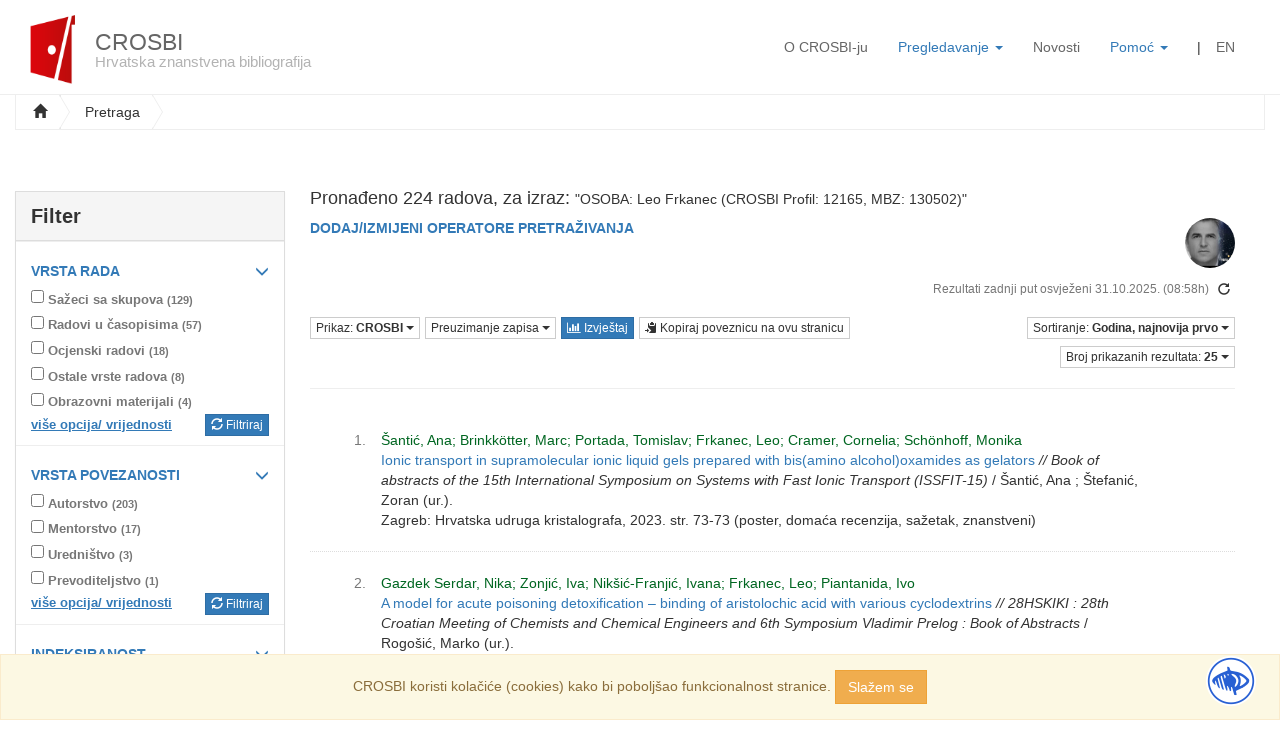

--- FILE ---
content_type: text/html; charset=UTF-8
request_url: https://www.bib.irb.hr:8443/pretraga?operators=and%7CFrkanec%2C%20Leo%20%2812165%29%7Ctext%7Cprofile&page=1
body_size: 14978
content:
<!doctype html>
<html class="no-js" lang="hr">
    <head>
        <meta charset="utf-8">

<meta charset="utf-8">
<meta name="viewport" content="width=device-width, initial-scale=1">
<meta name="csrf-token" content="qUBlvKbjIDi5ia7M7L0uQUNx64SyIyLYaaHi8KvY">
<title>Pretraga za OSOBA: Leo Frkanec (CROSBI Profil: 12165, MBZ: 130502) - Napredna pretraga - CROSBI</title>

<meta name="description" content="Hrvatska znanstvena bibliografija CROSBI promovira otvoreni pristup hrvatskim znanstvenim informacijama">
<meta name="viewport" content="width=device-width, initial-scale=1">
<meta name="theme-color" content="#fff">

<!-- CSRF Token -->
<meta name="csrf-token" content="qUBlvKbjIDi5ia7M7L0uQUNx64SyIyLYaaHi8KvY" />


<link rel="canonical" href="https://www.bib.irb.hr:8443/pretraga?operators=and|Frkanec, Leo (12165)|text|profile" />

<link rel="next" href="https://www.bib.irb.hr:8443/pretraga?operators=and|Frkanec, Leo (12165)|text|profile&amp;page=2"/>

<link rel="manifest" href="https://www.bib.irb.hr:8443/site.webmanifest">
<link rel="apple-touch-icon" href="https://www.bib.irb.hr:8443/icon.png">
<!-- Place favicon.ico in the root directory -->

<link rel="stylesheet" href="https://www.bib.irb.hr:8443/css/select2.min.css">
<link rel="stylesheet" href="https://www.bib.irb.hr:8443/css/select2-bootstrap.min.css">
<link rel="stylesheet" href="https://www.bib.irb.hr:8443/vendor/jbility/src/css/jbility.css">

<link href='https://fonts.googleapis.com/css?family=Open+Sans:400,300,700&subset=latin,latin-ext' rel='stylesheet' type='text/css'>
<link rel="preconnect" href="https://fonts.gstatic.com">
<link href="https://fonts.googleapis.com/css2?family=Titillium+Web:wght@900&display=swap" rel="stylesheet">

<link rel="stylesheet" href="https://www.bib.irb.hr:8443/css/app.css?id=077dedacfcb63411a482" />
<link rel="stylesheet" href="https://www.bib.irb.hr:8443/css/all.css" />
<link rel="stylesheet" href="https://cdn.jsdelivr.net/gh/fancyapps/fancybox@3.5.6/dist/jquery.fancybox.min.css" />

<style>
    @font-face{
        font-family:OpenDyslexicRegular;
        src:url(https://www.bib.irb.hr:8443/vendor/jbility/src/fonts/OpenDyslexic-Regular.otf);
        font-display:fallback;
        font-style:normal;
        font-weight:normal;
    }
</style>


<style>
    [class^='select2'] {
        border-radius: 0px !important;
    }
    .checkbox-inline.disabled {
        color: #CCC;
    }
    .select2-container--bootstrap .select2-results > .select2-results__options {
        max-height: 260px !important;
    }

    .page-home .box-news {
        font-size: 14px;
    }
    .box-news .news-post .post-title {
        margin: 0;
    }
    .box-news .controls {
        margin-top: -3px;
    }
    .box-news .controls a {
        font-size: 16px;
        color: #aaa;
    }
    .box-news .controls a:hover {
        text-decoration: none;
    }
    .box-news .post-subtitle {
        margin-top: 10px;
    }
    .post-meta {
        font-style: italic;
    }
    .post-excerpt {
        font-weight: bold;
    }
</style>

        <script>
            var lang="hr";
        </script>
    </head>

    <body class="relative page page-search">
        <!--[if lte IE 9]>
        <p class="browserupgrade">You are using an <strong>outdated</strong> browser. Please <a href="https://browsehappy.com/">upgrade your browser</a> to improve your experience and security.</p>
        <![endif]-->

        <div class="overlay spinner hide"></div>
        <!-- Icon Panels - START -->
        <header id="header-main" class="header headroom">
    <button class="navbar-toggle" type="button" data-toggle="collapse" data-target=".navigation-main" aria-controls="header-main" aria-expanded="true">
        <span class="sr-only">Toggle navigation</span>
        <span class="icon-bar"></span>
        <span class="icon-bar"></span>
        <span class="icon-bar"></span>
    </button>
        <div class="container-fluid">
            <div class="col-lg-4 col-md-3 col-sm-3 col-xs-10">
            <a class="logo" href="https://www.bib.irb.hr:8443">
                <img src="https://www.bib.irb.hr:8443/images/crosbi-logo.png" alt="CROSBI" class="pull-left">
                <h2>CROSBI <small class="visible-lg">Hrvatska znanstvena bibliografija</small></h2>
            </a>
        </div>
        <div class="col-lg-8 col-md-9 col-sm-9 col-xs-12">
            <style>
    .custom {
        background: #eee;
        color: #777;
        padding: 2px 0;
    }
    .sub-heading {
        border-bottom: 1px solid #ccc;
        border-bottom: 1px solid rgba(0, 0, 0, 0.15);
    }
    .dropdown-menu {
        border: none;
    }
    .navigation-main .dropdown-menu {
        min-width: 250px;
    }
    .navigation-main .dropdown-menu li .dropdown-menu.collapse {
        display: none;
    }
    .navigation-main .dropdown-menu li .dropdown-menu.collapse.in {
        display: block;
    }
    .navigation-main .dropdown-menu .submenu {
        margin-top: 2px;
    }
</style>

<nav class="navigation navigation-main navbar-collapse collapse out" role="navigation">
    <ul class="nav navbar-nav navbar-right">
        <!-- Hidden li included to remove active class from about link when scrolled up past about section -->
        <li>
            <a class="link-header" href="https://www.bib.irb.hr:8443/o-projektu">O CROSBI-ju</a>
        </li>
        <li class="dropdown">
            <a href="#" class="dropdown-toggle"
               data-toggle="dropdown"
               role="button"
               aria-haspopup="true"
               aria-expanded="false">Pregledavanje <span class="caret"></span></a>
            <ul class="dropdown-menu" style="left: 0; right: auto;">
                <li><a href="https://www.bib.irb.hr:8443/tkojetko">Pregled po <strong>CROSBI profilu</strong></a>
                <li><a href="https://www.bib.irb.hr:8443/pregled/ustanove">Pregled po <strong>ustanovi</strong></a>
                <li><a href="https://www.bib.irb.hr:8443/pregled/projekti">Pregled po <strong>projektu</strong></a>
                <li><a href="https://www.bib.irb.hr:8443/pregled/znanstvena-podrucja">Pregled po <strong>znanstvenom području</strong></a>
                <li><a href="https://www.bib.irb.hr:8443/pregled/vrsta">Pregled po <strong>vrsti rada</strong></a>
                <li><a href="https://www.bib.irb.hr:8443/pregled/COVID-19">Pregled po temi <strong>COVID-19</strong></a>
                <li><a href="https://www.bib.irb.hr:8443/pregled/OpenScienceHub">Pregled po temi <strong>Otvorena znanost</strong></a>
            </ul>
        </li>
        <li>
            <a class="link-header" href="https://www.bib.irb.hr:8443/blog">Novosti</a>
        </li>
        <li class="dropdown">
            <a href="#" class="dropdown-toggle"
               data-toggle="dropdown"
               role="button"
               aria-haspopup="true"
               aria-expanded="false">Pomoć <span class="caret"></span></a>
            <ul class="dropdown-menu" style="left: 0; right: auto;">
                <li><a class="link-header" href="https://www.bib.irb.hr:8443/faq">Česta pitanja</a></li>
               <!-- <li><a class="link-header" href="https://www.bib.irb.hr:8443/kontakt">Kontakt</a></li>-->
            </ul>
        </li>
        <li class="hidden-xs hidden-sm">
            <span class="separator-vertical">|</span>
        </li>
                                                <li>
            <a rel="nofollow" class="link-header" href="https://www.bib.irb.hr:8443/lang/en">EN</a>
        </li>
                            <!--        <li>
            <a rel="nofollow" class="link-header" href="https://www.bib.irb.hr:8443/login">Prijava</a>
        </li>
        -->
    </ul>
</nav>
        </div>
    </div>
</header>

                <div class="container-fluid" id="app">
                                <div class="row">
                <div class="col-md-12 breadcrumb-wrapper">
                    <div class="breadcrumb-inner">
                        <div class="btn-group btn-breadcrumb">
                            <a href="/" class="btn btn-default"><i class="glyphicon glyphicon-home"></i></a>
                            <a id="show-search" href="/" class="btn btn-default">Pretraga</a>
                            <a href="#"></a>
                                                    </div>
                    </div>
                </div>
            </div>
            
            <div class="page-content">
                
                
                
<section class="col-sm-12" style="margin-bottom:20px;">
    <form id="search-form" method="GET" action="https://www.bib.irb.hr:8443/pretraga?operators=and|Frkanec, Leo (12165)|text|profile" accept-charset="utf-8">
        <div id="search-input-box" class="search-input-box">
            <div class="row">
    <div id="search-main" class="col-md-12">
        <div class="input-group input-group-lg input-reset-wrapper operator-item clearfix" data-reset-input="enabled">
            <input type="hidden" name="operators[0][operator]" value="and">
            <input class="form-control" type="text"
       data-trigger="autocomplete"
       name="operators[0][value]"
       id="filter-0" value=""
       data-reset-input="text"
       placeholder="Upit za pretragu radova" required=&quot;required&quot;>

<input type="hidden" name="operators[0][type]" value="text">
            <a class="reset-input hide" href="#" title="Reset field" tabindex="111">
                <span class="glyphicon glyphicon-remove"></span>
            </a>
            <span class="input-group-btn input-group-lg" style="font-size: 14px;">
                <select name="operators[0][option]"
        class="form-control"
        style="width: auto; font-size: 1em;"
                data-placeholder-profile="Pretražite po imenu i prezimenu autora, mentora, urednika, prevoditelja"
                data-placeholder-meta="Pretraživanje po ključnim riječima i riječima iz naslova rada"
                data-placeholder-id="Pretraživanje po CROSBI identifikatoru rada"
                data-placeholder-doi="DOI - Digital Object Identifier"
                data-placeholder-institution="Pretraživanje po nazivu/šifri ustanove"
                data-placeholder-project-id="Pretraživanje po nazivu/šifri/voditelju projekta"
                data-hook="operator-options"
        data-index="0">
        <option value="profile" >
        Osoba
    </option>
        <option value="meta" >
        Naslov/Ključne riječi
    </option>
        <option value="id" >
        CROSBI ID rada
    </option>
        <option value="doi" >
        DOI
    </option>
        <option value="institution" >
        Ustanova
    </option>
        <option value="project-id" >
        Projekt
    </option>
    </select>
            </span>
            <span class="input-group-btn hidden-xs">
                <button class="btn btn-primary" type="submit" name="search" value="new">
                    <span class="glyphicon glyphicon-search"></span> Pretraži
                </button>
            </span>
        </div><!-- /input-group -->
        <div class="form-inline relative">
            <p style="display: inline-block;">
                <i class="glyphicon glyphicon-question-sign"></i>
                <span id="autocomplete-placeholder">Pretražite po imenu i prezimenu autora, mentora, urednika, prevoditelja</span>
            </p>

                        <small class="link-advanced search-option">
                <span class="glyphicon glyphicon-filter"></span>
                <a rel="nofollow"
                   href="https://www.bib.irb.hr:8443/pretraga"
                   class="link-white">Napredna pretraga</a>
            </small>
                    </div>
        <button class="btn btn-primary col-xs-12 visible-xs" type="submit" name="search" value="new">
            <span class="glyphicon glyphicon-search"></span> Pretraži
        </button>
    </div>
</div>

        </div>
    </form>
</section>

<aside class="sidebar">
    <form id="search-form-sidebar" method="GET" action="https://www.bib.irb.hr:8443/pretraga?operators=and|Frkanec, Leo (12165)|text|profile" accept-charset="utf-8">
        <input type="hidden" name="operators" value="and|Frkanec, Leo (12165)|text|profile">
        <input type="hidden" name="filterForm" value="true">
    <div class="panel panel-default filter" >
    <div class="panel-heading">
        <div class="panel-title">
            Filter
            <a href="#" class="btn btn-sm btn-default pull-right hidden-md hidden-lg glyphicon glyphicon-menu-down filter-show"> </a>
                </div>
    </div>

    <div class="panel-body hidden-xs hidden-sm relative">
                <input type="hidden" name="filterCacheQuery" value="operators=and|Frkanec, Leo (12165)|text|profile">
                                                                                                <div class="panel-box filter-group relative">
                    <div class="overlay hide">
                        <div class="spinner"></div>
                    </div>
                                            <a href="#group" data-toggle="collapse" aria-expanded="false" aria-controls="collapse">
                                                        <p class="filter-header">
                                <strong>Vrsta rada
                                                                            <span class="glyphicon glyphicon-menu-down pull-right"></span>
                                                                    </strong>
                            </p>
                                                    </a>
                                        <div id="group" class="collapse">
                        <p class="no-results hide">Nema rezultata.</p>

                        <div class="filter-wrapper hide">
                            <div class="filter-values"></div>

                            <div class="clearfix ">
                                <a href="https://www.bib.irb.hr:8443/pretraga?operators=and|Frkanec, Leo (12165)|text|profile&amp;filterBox=group" class="link-more pull-left">više opcija/ vrijednosti</a>
                                <button class="btn btn-xs btn-primary pull-right" >
                                    <span class="glyphicon glyphicon-refresh"></span>
                                    Filtriraj
                                </button>
                            </div>
                        </div>
                    </div>
                </div>
                                                                                                                                                    <div class="panel-box filter-pub_type relative">
                    <div class="overlay hide">
                        <div class="spinner"></div>
                    </div>
                                            <a href="#pub_type" data-toggle="collapse" aria-expanded="false" aria-controls="collapse">
                                                        <p class="filter-header">
                                <strong>Vrsta povezanosti
                                                                            <span class="glyphicon glyphicon-menu-down pull-right"></span>
                                                                    </strong>
                            </p>
                                                    </a>
                                        <div id="pub_type" class="collapse">
                        <p class="no-results hide">Nema rezultata.</p>

                        <div class="filter-wrapper hide">
                            <div class="filter-values"></div>

                            <div class="clearfix ">
                                <a href="https://www.bib.irb.hr:8443/pretraga?operators=and|Frkanec, Leo (12165)|text|profile&amp;filterBox=pub_type" class="link-more pull-left">više opcija/ vrijednosti</a>
                                <button class="btn btn-xs btn-primary pull-right" >
                                    <span class="glyphicon glyphicon-refresh"></span>
                                    Filtriraj
                                </button>
                            </div>
                        </div>
                    </div>
                </div>
                                                                                                    <div class="panel-box filter-index relative">
                    <div class="overlay hide">
                        <div class="spinner"></div>
                    </div>
                                            <a href="#index" data-toggle="collapse" aria-expanded="false" aria-controls="collapse">
                                                        <p class="filter-header">
                                <strong>Indeksiranost
                                                                            <span class="glyphicon glyphicon-menu-down pull-right"></span>
                                                                    </strong>
                            </p>
                                                    </a>
                                        <div id="index" class="collapse">
                        <p class="no-results hide">Nema rezultata.</p>

                        <div class="filter-wrapper hide">
                            <div class="filter-values"></div>

                            <div class="clearfix ">
                                <a href="https://www.bib.irb.hr:8443/pretraga?operators=and|Frkanec, Leo (12165)|text|profile&amp;filterBox=index" class="link-more pull-left">više opcija/ vrijednosti</a>
                                <button class="btn btn-xs btn-primary pull-right" >
                                    <span class="glyphicon glyphicon-refresh"></span>
                                    Filtriraj
                                </button>
                            </div>
                        </div>
                    </div>
                </div>
                                                                                                    <div class="panel-box filter-review relative">
                    <div class="overlay hide">
                        <div class="spinner"></div>
                    </div>
                                            <a href="#review" data-toggle="collapse" aria-expanded="false" aria-controls="collapse">
                                                        <p class="filter-header">
                                <strong>Recenzija
                                                                            <span class="glyphicon glyphicon-menu-down pull-right"></span>
                                                                    </strong>
                            </p>
                                                    </a>
                                        <div id="review" class="collapse">
                        <p class="no-results hide">Nema rezultata.</p>

                        <div class="filter-wrapper hide">
                            <div class="filter-values"></div>

                            <div class="clearfix ">
                                <a href="https://www.bib.irb.hr:8443/pretraga?operators=and|Frkanec, Leo (12165)|text|profile&amp;filterBox=review" class="link-more pull-left">više opcija/ vrijednosti</a>
                                <button class="btn btn-xs btn-primary pull-right" >
                                    <span class="glyphicon glyphicon-refresh"></span>
                                    Filtriraj
                                </button>
                            </div>
                        </div>
                    </div>
                </div>
                                                                                                    <div class="panel-box filter-pdf relative">
                    <div class="overlay hide">
                        <div class="spinner"></div>
                    </div>
                                            <a href="#pdf" data-toggle="collapse" aria-expanded="false" aria-controls="collapse">
                                                        <p class="filter-header">
                                <strong>Pristup cjelovitom tekstu rada
                                                                            <span class="glyphicon glyphicon-menu-down pull-right"></span>
                                                                    </strong>
                            </p>
                                                    </a>
                                        <div id="pdf" class="collapse">
                        <p class="no-results hide">Nema rezultata.</p>

                        <div class="filter-wrapper hide">
                            <div class="filter-values"></div>

                            <div class="clearfix ">
                                <a href="https://www.bib.irb.hr:8443/pretraga?operators=and|Frkanec, Leo (12165)|text|profile&amp;filterBox=pdf" class="link-more pull-left">više opcija/ vrijednosti</a>
                                <button class="btn btn-xs btn-primary pull-right" >
                                    <span class="glyphicon glyphicon-refresh"></span>
                                    Filtriraj
                                </button>
                            </div>
                        </div>
                    </div>
                </div>
                                                                                                    <div class="panel-box filter-science relative">
                    <div class="overlay hide">
                        <div class="spinner"></div>
                    </div>
                                            <a href="#science" data-toggle="collapse" aria-expanded="false" aria-controls="collapse">
                                                        <p class="filter-header">
                                <strong>Područje znanosti
                                                                            <span class="glyphicon glyphicon-menu-down pull-right"></span>
                                                                    </strong>
                            </p>
                                                    </a>
                                        <div id="science" class="collapse">
                        <p class="no-results hide">Nema rezultata.</p>

                        <div class="filter-wrapper hide">
                            <div class="filter-values"></div>

                            <div class="clearfix ">
                                <a href="https://www.bib.irb.hr:8443/pretraga?operators=and|Frkanec, Leo (12165)|text|profile&amp;filterBox=science" class="link-more pull-left">više opcija/ vrijednosti</a>
                                <button class="btn btn-xs btn-primary pull-right" >
                                    <span class="glyphicon glyphicon-refresh"></span>
                                    Filtriraj
                                </button>
                            </div>
                        </div>
                    </div>
                </div>
                                                                                                    <div class="panel-box filter-year relative">
                    <div class="overlay hide">
                        <div class="spinner"></div>
                    </div>
                                            <a href="#year" data-toggle="collapse" aria-expanded="false" aria-controls="collapse">
                                                        <p class="filter-header">
                                <strong>Godina objave
                                                                            <span class="glyphicon glyphicon-menu-down pull-right"></span>
                                                                    </strong>
                            </p>
                                                    </a>
                                        <div id="year" class="collapse">
                        <p class="no-results hide">Nema rezultata.</p>

                        <div class="filter-wrapper hide">
                            <div class="filter-values"></div>

                            <div class="clearfix ">
                                <a href="https://www.bib.irb.hr:8443/pretraga?operators=and|Frkanec, Leo (12165)|text|profile&amp;filterBox=year" class="link-more pull-left">više opcija/ vrijednosti</a>
                                <button class="btn btn-xs btn-primary pull-right" >
                                    <span class="glyphicon glyphicon-refresh"></span>
                                    Filtriraj
                                </button>
                            </div>
                        </div>
                    </div>
                </div>
                                                                                                    <div class="panel-box filter-category relative">
                    <div class="overlay hide">
                        <div class="spinner"></div>
                    </div>
                                            <a href="#category" data-toggle="collapse" aria-expanded="false" aria-controls="collapse">
                                                        <p class="filter-header">
                                <strong>Kategorija rada
                                                                            <span class="glyphicon glyphicon-menu-down pull-right"></span>
                                                                    </strong>
                            </p>
                                                    </a>
                                        <div id="category" class="collapse">
                        <p class="no-results hide">Nema rezultata.</p>

                        <div class="filter-wrapper hide">
                            <div class="filter-values"></div>

                            <div class="clearfix ">
                                <a href="https://www.bib.irb.hr:8443/pretraga?operators=and|Frkanec, Leo (12165)|text|profile&amp;filterBox=category" class="link-more pull-left">više opcija/ vrijednosti</a>
                                <button class="btn btn-xs btn-primary pull-right" >
                                    <span class="glyphicon glyphicon-refresh"></span>
                                    Filtriraj
                                </button>
                            </div>
                        </div>
                    </div>
                </div>
                                                                                                    <div class="panel-box filter-profile relative">
                    <div class="overlay hide">
                        <div class="spinner"></div>
                    </div>
                                            <a href="#profile" data-toggle="collapse" aria-expanded="false" aria-controls="collapse">
                                                        <p class="filter-header">
                                <strong>Profil osobe
                                                                            <span class="glyphicon glyphicon-menu-down pull-right"></span>
                                                                    </strong>
                            </p>
                                                    </a>
                                        <div id="profile" class="collapse">
                        <p class="no-results hide">Nema rezultata.</p>

                        <div class="filter-wrapper hide">
                            <div class="filter-values"></div>

                            <div class="clearfix ">
                                <a href="https://www.bib.irb.hr:8443/pretraga?operators=and|Frkanec, Leo (12165)|text|profile&amp;filterBox=profile" class="link-more pull-left">više opcija/ vrijednosti</a>
                                <button class="btn btn-xs btn-primary pull-right" >
                                    <span class="glyphicon glyphicon-refresh"></span>
                                    Filtriraj
                                </button>
                            </div>
                        </div>
                    </div>
                </div>
                                                                                                    <div class="panel-box filter-institution relative">
                    <div class="overlay hide">
                        <div class="spinner"></div>
                    </div>
                                            <a href="#institution" data-toggle="collapse" aria-expanded="false" aria-controls="collapse">
                                                        <p class="filter-header">
                                <strong>Institucija
                                                                            <span class="glyphicon glyphicon-menu-down pull-right"></span>
                                                                    </strong>
                            </p>
                                                    </a>
                                        <div id="institution" class="collapse">
                        <p class="no-results hide">Nema rezultata.</p>

                        <div class="filter-wrapper hide">
                            <div class="filter-values"></div>

                            <div class="clearfix ">
                                <a href="https://www.bib.irb.hr:8443/pretraga?operators=and|Frkanec, Leo (12165)|text|profile&amp;filterBox=institution" class="link-more pull-left">više opcija/ vrijednosti</a>
                                <button class="btn btn-xs btn-primary pull-right" >
                                    <span class="glyphicon glyphicon-refresh"></span>
                                    Filtriraj
                                </button>
                            </div>
                        </div>
                    </div>
                </div>
                                                                                                    <div class="panel-box filter-project-id relative">
                    <div class="overlay hide">
                        <div class="spinner"></div>
                    </div>
                                            <a href="#project-id" data-toggle="collapse" aria-expanded="false" aria-controls="collapse">
                                                        <p class="filter-header">
                                <strong>Projekt
                                                                            <span class="glyphicon glyphicon-menu-down pull-right"></span>
                                                                    </strong>
                            </p>
                                                    </a>
                                        <div id="project-id" class="collapse">
                        <p class="no-results hide">Nema rezultata.</p>

                        <div class="filter-wrapper hide">
                            <div class="filter-values"></div>

                            <div class="clearfix ">
                                <a href="https://www.bib.irb.hr:8443/pretraga?operators=and|Frkanec, Leo (12165)|text|profile&amp;filterBox=project-id" class="link-more pull-left">više opcija/ vrijednosti</a>
                                <button class="btn btn-xs btn-primary pull-right" >
                                    <span class="glyphicon glyphicon-refresh"></span>
                                    Filtriraj
                                </button>
                            </div>
                        </div>
                    </div>
                </div>
                                                                                                    <div class="panel-box filter-journal relative">
                    <div class="overlay hide">
                        <div class="spinner"></div>
                    </div>
                                            <a href="#journal" data-toggle="collapse" aria-expanded="false" aria-controls="collapse">
                                                        <p class="filter-header">
                                <strong>Naslov časopisa
                                                                            <span class="glyphicon glyphicon-menu-down pull-right"></span>
                                                                    </strong>
                            </p>
                                                    </a>
                                        <div id="journal" class="collapse">
                        <p class="no-results hide">Nema rezultata.</p>

                        <div class="filter-wrapper hide">
                            <div class="filter-values"></div>

                            <div class="clearfix ">
                                <a href="https://www.bib.irb.hr:8443/pretraga?operators=and|Frkanec, Leo (12165)|text|profile&amp;filterBox=journal" class="link-more pull-left">više opcija/ vrijednosti</a>
                                <button class="btn btn-xs btn-primary pull-right" >
                                    <span class="glyphicon glyphicon-refresh"></span>
                                    Filtriraj
                                </button>
                            </div>
                        </div>
                    </div>
                </div>
                        </div>
</div>

    </form>
</aside>
<section class="content">


    <div class="search-box">
    <div class="search-box-meta">
                    <div class="clearfix">
                            <h4>
                    Pronađeno 224 radova, za izraz:
                    <span class="term">"OSOBA: Leo Frkanec (CROSBI Profil: 12165, MBZ: 130502)"</span>
                    <small><br></small>
                </h4>

                <a class="pull-right"
   style="margin-left: 5px; margin-bottom: 10px;"
	href="https://www.croris.hr/osobe/profil/resolve/irb/crosbi/12165"
   title="Prikaži javni profil osobe" data-toggle="tooltip">
    <img src="https://www.bib.irb.hr:8443/storage/avatars/b90924357682088161f9b82ce5ba8e45.jpg?1763904381" style="width: 50px; height: 50px; border-radius: 25px;" />
</a>
<!-- href="https://www.bib.irb.hr:8443/profile/12165" -->
            
                            <a href="https://www.bib.irb.hr:8443/pretraga?operators=and|Frkanec, Leo (12165)|text|profile&amp;action=edit">
                    <strong>DODAJ/IZMIJENI OPERATORE PRETRAŽIVANJA</strong></a>
                <br><br>
                        </div>

            
                    
        
                <form class="form-inline" action="https://www.bib.irb.hr:8443/refresh" method="GET">
            <input type="hidden" name="url_to_refresh" value="https://www.bib.irb.hr:8443/pretraga?operators=and%7CFrkanec%2C%20Leo%20%2812165%29%7Ctext%7Cprofile&amp;page=1">

            <p class="text-right text-muted">
                <small>Rezultati zadnji put osvježeni 31.10.2025. (08:58h)</small>
                <button class="btn btn-xs btn-default"
                        style="border: none;"
                        data-toggle="tooltip"
                        title="Osvježite podatke">
                    <i class="glyphicon glyphicon-repeat"></i>
                </button>
            </p>
        </form>
        

                    <div class="results-options clearfix">
    <div class="btn-group results-option pull-left">
        <button type="button" class="btn btn-default btn-xs dropdown-toggle" data-toggle="dropdown" aria-haspopup="true" aria-expanded="false">
            Prikaz: <strong>CROSBI</strong> <span class="caret"></span>
        </button>
        <ul class="dropdown-menu">
                            <li class="active">
                    <a rel="nofollow" href="https://www.bib.irb.hr:8443/citation/crosbi">CROSBI</a>
                </li>
                            <li >
                    <a rel="nofollow" href="https://www.bib.irb.hr:8443/citation/harvard">Harvard</a>
                </li>
                    </ul>
    </div>

        <div class="btn-group results-option pull-left" style="margin-left: 5px;">
        <button type="button" class="btn btn-default btn-xs dropdown-toggle" data-toggle="dropdown" aria-haspopup="true" aria-expanded="false">
            Preuzimanje zapisa <span class="caret"></span>
        </button>
        <ul class="dropdown-menu">
                        <li>
                <a rel="nofollow" href="https://www.bib.irb.hr:8443/pretraga?operators=and|Frkanec, Leo (12165)|text|profile&amp;export=docx">
                    DOCX datoteka
                </a>
            </li>
            <li>
                <a rel="nofollow" href="https://www.bib.irb.hr:8443/pretraga?operators=and|Frkanec, Leo (12165)|text|profile&amp;export=bibtex">
                    BibTeX datoteka (EN)
                </a>
            </li>
            <li>
                <a rel="nofollow" href="https://www.bib.irb.hr:8443/pretraga?operators=and|Frkanec, Leo (12165)|text|profile&amp;export=bibtex&amp;lang=hr">
                    BibTeX datoteka (HR)
                </a>
            </li>
        </ul>
    </div>
    <div class="btn-group results-option pull-left" style="margin-left: 5px;">
                    <a rel="nofollow" href="https://www.bib.irb.hr:8443/pretraga?operators=and|Frkanec, Leo (12165)|text|profile&amp;report=1"
               class="btn btn-xs btn-primary"
               title="Izvještaj">
                <i class="fa fa-bar-chart"></i> Izvještaj
            </a>
            </div>
    <div class="btn-group results-option pull-left" style="margin-left: 5px;">
        <a href="#" class="btn btn-xs btn-default" data-clip="window.location.href">
            <i class="glyphicon glyphicon-copy"></i> Kopiraj poveznicu na ovu stranicu
        </a>
    </div>
    

        <div class="btn-group results-option">
        <button type="button" class="btn btn-default btn-xs dropdown-toggle"
                data-toggle="dropdown" aria-haspopup="true" aria-expanded="false">
            Sortiranje:
            <strong>Godina, najnovija prvo</strong> <span class="caret"></span>
        </button>
        <ul class="dropdown-menu">
                            <li class="active">
                    <a rel="nofollow"
                       href="https://www.bib.irb.hr:8443/pretraga?operators=and|Frkanec, Leo (12165)|text|profile&amp;order_by=year_desc"
                    >Godina, najnovija prvo</a>
                </li>
                            <li >
                    <a rel="nofollow"
                       href="https://www.bib.irb.hr:8443/pretraga?operators=and|Frkanec, Leo (12165)|text|profile&amp;order_by=year_asc"
                    >Godina, najstarija prvo</a>
                </li>
                            <li >
                    <a rel="nofollow"
                       href="https://www.bib.irb.hr:8443/pretraga?operators=and|Frkanec, Leo (12165)|text|profile&amp;order_by=date_inserted_desc"
                    >Datum unosa, najnoviji prvo</a>
                </li>
                            <li >
                    <a rel="nofollow"
                       href="https://www.bib.irb.hr:8443/pretraga?operators=and|Frkanec, Leo (12165)|text|profile&amp;order_by=date_inserted_asc"
                    >Datum unosa, najstariji prvo</a>
                </li>
                    </ul>
    </div>
    <div class="btn-group results-option">
        <button type="button" class="btn btn-default btn-xs dropdown-toggle" data-toggle="dropdown" aria-haspopup="true" aria-expanded="false">
             
                Broj prikazanih rezultata: <strong>25</strong> <span class="caret"></span>
                    </button>
        <ul class="dropdown-menu">
                                         
                    <li class="active">
                                    <a rel="nofollow" href="https://www.bib.irb.hr:8443/pretraga?operators=and|Frkanec, Leo (12165)|text|profile&amp;chunk=25&amp;order_by=year_desc">25</a>
                </li>
                             
                    <li >
                                    <a rel="nofollow" href="https://www.bib.irb.hr:8443/pretraga?operators=and|Frkanec, Leo (12165)|text|profile&amp;chunk=50&amp;order_by=year_desc">50</a>
                </li>
                             
                    <li >
                                    <a rel="nofollow" href="https://www.bib.irb.hr:8443/pretraga?operators=and|Frkanec, Leo (12165)|text|profile&amp;chunk=100&amp;order_by=year_desc">100</a>
                </li>
                    </ul>
    </div>
    </div>

            
            <hr>
        
            <div class="results search-results citation-crosbi">
    <ul class="list-unstyled" style="list-style: none;">
                    
            <li class="result">
                <div class="row">
        <div class="col-md-1 item-numeration">
        
                <div style="display: inline-block; margin-left: 40px;"></div>
                 <span>1.</span>     </div>
    
        <div class="col-md-10">
            <span><div class="authors">Šantić, Ana; Brinkkötter, Marc; Portada, Tomislav; Frkanec, Leo; Cramer, Cornelia; Schönhoff, Monika</div><a class="citation-title" href="https://www.bib.irb.hr:8443/1273778">Ionic transport in supramolecular ionic liquid 
gels prepared with bis(amino alcohol)oxamides as 
gelators</a><span class="citation"> <i> // Book of abstracts of the 15th International Symposium on Systems with Fast Ionic Transport (ISSFIT-15)</i> / Šantić, Ana ; Štefanić, Zoran (ur.).<br/>Zagreb: Hrvatska udruga kristalografa, 2023. str. 73-73 (poster, domaća recenzija, sažetak, znanstveni)</span></span>

        
                <div class="links">
                    </div>
            </div>

    </div>
            </li>
                    
            <li class="result">
                <div class="row">
        <div class="col-md-1 item-numeration">
        
                <div style="display: inline-block; margin-left: 40px;"></div>
                 <span>2.</span>     </div>
    
        <div class="col-md-10">
            <span><div class="authors">Gazdek Serdar, Nika; Zonjić, Iva; Nikšić-Franjić, Ivana; Frkanec, Leo; Piantanida, Ivo</div><a class="citation-title" href="https://www.bib.irb.hr:8443/1267624">A model for acute poisoning detoxification – 
binding of aristolochic acid with
various cyclodextrins</a><span class="citation"> <i> // 28HSKIKI : 28th Croatian Meeting of Chemists and Chemical Engineers and 6th Symposium Vladimir Prelog : Book of Abstracts</i> / Rogošić, Marko (ur.).<br/>Zagreb: Hrvatsko društvo kemijskih inženjera i tehnologa (HDKI), 2023. str. 73-73 (poster, međunarodna recenzija, sažetak, znanstveni)</span></span>

        
                <div class="links">
            <a href="https://www.hdki.hr/images/50012863/28HSKIKI_Book_of_Abstracts.pdf"
           class="link btn btn-xs link-item-list link-pdf"
           target="_blank" title="Link"><i class="fa fa-external-link"></i> www.hdki.hr</a>
                

        </div>
            </div>

    </div>
            </li>
                    
            <li class="result">
                <div class="row">
        <div class="col-md-1 item-numeration">
        
                <div style="display: inline-block; margin-left: 40px;"></div>
                 <span>3.</span>     </div>
    
        <div class="col-md-10">
            <span><div class="authors">Lapić, Jasmina; Kuzman, Ivana; Frkanec, Ruža; Frkanec, Leo; Vrček, Valerije; Djaković, Senka</div><a class="citation-title" href="https://www.bib.irb.hr:8443/1267394">Synthesis and biological evaluations of ferrocene-
pyrimidine hybrids</a><span class="citation"> <i> // 28th Croatian Meeting of Chemists and Chemical Engineers, Book of Abstracts</i> / Marko, Rogošić (ur.).<br/>Zagreb: Hrvatsko društvo kemijskih inženjera i tehnologa (HDKI), 2023. str. 96-96 (poster, međunarodna recenzija, sažetak, znanstveni)</span></span>

        
                <div class="links">
                    </div>
            </div>

    </div>
            </li>
                    
            <li class="result">
                <div class="row">
        <div class="col-md-1 item-numeration">
        
                <div style="display: inline-block; margin-left: 40px;"></div>
                 <span>4.</span>     </div>
    
        <div class="col-md-10">
            <span><div class="authors">Čipor, Ivona; Šišić, Marcela; Frkanec, Ruža; Frkanec, Leo</div><a class="citation-title" href="https://www.bib.irb.hr:8443/1267039">N,N-di(2-picolyl)amine functionalized Amino Acid 
Based Supramolecular Hydrogels: Synthesis, 
Characterisation and Potential Biomedical 
Application</a><span class="citation"> <i> // 28HSKIKI : 28th Croatian Meeting of Chemists and Chemical Engineers and 6th Symposium Vladimir Prelog : Book of Abstracts</i> / Rogošić, Marko (ur.).<br/>Zagreb: Croatian Society of Chemical Engineers, 2023. str. 64-64 (poster, međunarodna recenzija, sažetak, znanstveni)</span></span>

        
                <div class="links">
            <a href="https://www.hdki.hr/images/50012863/28HSKIKI_Book_of_Abstracts.pdf"
           class="link btn btn-xs link-item-list link-pdf"
           target="_blank" title="Link"><i class="fa fa-external-link"></i> www.hdki.hr</a>
                

        </div>
            </div>

    </div>
            </li>
                    
            <li class="result">
                <div class="row">
        <div class="col-md-1 item-numeration">
        
                <div style="display: inline-block; margin-left: 40px;"></div>
                 <span>5.</span>     </div>
    
        <div class="col-md-10">
            <span><div class="authors">Frkanec, Ruža; Šišić, Marcela; Kalčec, Nikolina; Vinković Vrček, Ivana; Frkanec, Leo</div><a class="citation-title" href="https://www.bib.irb.hr:8443/1271126">Peptidoglycan monomer functionalized gold nanoparticles for L-dopa targeted delivery and probing of their interaction with WGA lectin</a><span class="citation"> <i> // Debrecen Colloquium on Carbohydrates 2020 in 2022 Rezső Bognár Memorial Conference on Glycomimetics : Program and Abstracts</i> / Herczeg, Mihály (ur.).<br/>Deberecen: University of Debrecen, 2022. str. 72-72 (poster, međunarodna recenzija, sažetak, znanstveni)</span></span>

        
                <div class="links">
                    </div>
            </div>

    </div>
            </li>
                    
            <li class="result">
                <div class="row">
        <div class="col-md-1 item-numeration">
        
                <div style="display: inline-block; margin-left: 40px;"></div>
                 <span>6.</span>     </div>
    
        <div class="col-md-10">
            <span><div class="authors">Gazdek, Nika; Kralj, Magdalena; Halasz, Ivan; Frkanec, Leo</div><a class="citation-title" href="https://www.bib.irb.hr:8443/1271120">Mechanochemical Synthesis and In Situ Monitoring 
of the Formation of HostGuest Complexes with 
Cucurbit[n]uril</a><span class="citation"> <i> // 16th International Symposium on Macrocyclic & Supramolecular Chemistry : Posters Abstracts</i> / Haley, Michael ; Johnson, Darren ; Jolliffe, Katrina (ur.).<br/>Eugene (OR), Sjedinjene Američke Države: University of Oregon, 2022. str. 40-40 (poster, međunarodna recenzija, sažetak, znanstveni)</span></span>

        
                <div class="links">
                    </div>
            </div>

    </div>
            </li>
                    
            <li class="result">
                <div class="row">
        <div class="col-md-1 item-numeration">
        
                <div style="display: inline-block; margin-left: 40px;"></div>
                 <span>7.</span>     </div>
    
        <div class="col-md-10">
            <span><div class="authors">Frkanec, Leo</div><a class="citation-title" href="https://www.bib.irb.hr:8443/1271104">Polymerization of Fumaramide  Gel Self-Assemblies 
Induced by Gamma Radiation and Photochemical</a><span class="citation"> <i> // Global Conference on Polymers, Plastics and Composites : Scientific Program</i><br/>Budimpešta: Innovinc International, 2022. str. 7-7 (pozvano predavanje, međunarodna recenzija, sažetak, znanstveni)</span></span>

        
                <div class="links">
                    </div>
            </div>

    </div>
            </li>
                    
            <li class="result">
                <div class="row">
        <div class="col-md-1 item-numeration">
        
                <div style="display: inline-block; margin-left: 40px;"></div>
                 <span>8.</span>     </div>
    
        <div class="col-md-10">
            <span><div class="authors">(CSF Collaboration) Guzelj, Samo; Šišić, Marcela; Bizjak, Špela; Frkanec, Leo; Frkanec, Ruža; Jakopin, Žiga</div><a class="citation-title" href="https://www.bib.irb.hr:8443/1265989">Lipidation of NOD2 Agonists with Adamantane and 
Stearoyl Moieties Differentially Regulates Their 
In Vivo Adjuvant Activity</a><span class="citation"> <i> // Pharmaceutics,</i> <strong>14</strong> (2022), 12;  2755-2764 doi:10.3390/pharmaceutics14122755 (međunarodna recenzija, članak, znanstveni)</span></span>

        
                <div class="links">
            <a href="http://dx.doi.org/10.3390/pharmaceutics14122755"
       class="link btn btn-xs link-item-list link-doi" target="_blank"
       title="DOI"><strong>d<span style="color: #fff;">oi</span></strong></a>

                        <a href="https://www.mdpi.com/1999-4923/14/12/2755"
           class="link btn btn-xs link-item-list link-pdf"
           target="_blank" title="Link"><i class="fa fa-external-link"></i> www.mdpi.com</a>
                                    <a href="http://fulir.irb.hr/8015/"
           class="link btn btn-xs link-item-list link-pdf"
           target="_blank" title="Link"><i class="fa fa-external-link"></i> fulir.irb.hr</a>
                

    
        <a href="https://www.mdpi.com/article/10.3390/pharmaceutics14122755/s1" class="link link-dataset btn btn-danger btn-xs link-item-list"
           target="_blank" title="Pristup istraživačkim podacima"><i class="fa fa-database"></i> www.mdpi.com</a>

            </div>
            </div>

    </div>
            </li>
                    
            <li class="result">
                <div class="row">
        <div class="col-md-1 item-numeration">
        
                <div style="display: inline-block; margin-left: 40px;"></div>
                 <span>9.</span>     </div>
    
        <div class="col-md-10">
            <span><div class="authors">Šišić, Marcela; Gazdek Serdar, Nika; Frkanec, Leo; Frkanec, Ruža</div><a class="citation-title" href="https://www.bib.irb.hr:8443/1257989">Supramolecular self-assembled peptide hydrogels 
Ac-L-Phe-L-Phe-L-Ala-NH2 for vaccine delivery with 
adjuvant activity</a><span class="citation"> <i> // Supramolecular chemistry 2022: Book of abstract</i> / Frkanec, Leo ; Namjesnik, Danijel ; Tomišić, Vladislav (ur.).<br/>Zagreb: Institut Ruđer Bošković, 2022. str. 40-40 (poster, međunarodna recenzija, sažetak, znanstveni)</span></span>

        
                <div class="links">
            <a href="https://supramolchem.org/2022-files/Knjiga_Sazetaka_SupramolChem22.pdf"
           class="link btn btn-xs link-item-list link-pdf"
           target="_blank" title="Link"><i class="fa fa-external-link"></i> supramolchem.org</a>
                

        </div>
            </div>

    </div>
            </li>
                    
            <li class="result">
                <div class="row">
        <div class="col-md-1 item-numeration">
        
                <div style="display: inline-block; margin-left: 40px;"></div>
                 <span>10.</span>     </div>
    
        <div class="col-md-10">
            <span><div class="authors">Svečak, Danijela; Gazdek Serdar, Nika; Lapić, Jasmina; Djaković Senka; Frkanec, Leo</div><a class="citation-title" href="https://www.bib.irb.hr:8443/1257988">Study of host-guest complexes of cyclodextrins and 
ferrocene uracil derivatives</a><span class="citation"> <i> // V. simpozij supramolekulske kemije : knjiga sažetaka = Supramolecular Chemistry 2022 : Book of Abstract</i> / Frkanec, Leo ; Namjesnik, Danijel ; Tomišić, Vladislav (ur.).<br/>Zagreb: Institut Ruđer Bošković, 2022. str. 46-46 (poster, međunarodna recenzija, sažetak, znanstveni)</span></span>

        
                <div class="links">
            <a href="https://supramolchem.org/2022-files/Knjiga_Sazetaka_SupramolChem22.pdf"
           class="link btn btn-xs link-item-list link-pdf"
           target="_blank" title="Link"><i class="fa fa-external-link"></i> supramolchem.org</a>
                

        </div>
            </div>

    </div>
            </li>
                    
            <li class="result">
                <div class="row">
        <div class="col-md-1 item-numeration">
        
                <div style="display: inline-block; margin-left: 40px;"></div>
                 <span>11.</span>     </div>
    
        <div class="col-md-10">
            <span><div class="authors">Gazdek Serdar, Nika; Kralj, Magdalena; Halasz, Ivan; Frkanec, Leo</div><a class="citation-title" href="https://www.bib.irb.hr:8443/1257982">Solvent-free mechanochemical synthesis of HostGuest 
Complexes with Cucurbit[n]uril</a><span class="citation"> <i> // V. simpozij supramolekulske kemije : knjiga sažetaka = Supramolecular Chemistry 2022 : Book of Abstracts</i> / Frkanec, Leo ; Namjesnik, Danijel ; Tomišić, Vladislav (ur.).<br/>Zagreb: Institut Ruđer Bošković, 2022. str. 27-27 (poster, međunarodna recenzija, sažetak, znanstveni)</span></span>

        
                <div class="links">
            <a href="https://supramolchem.org/2022-files/Knjiga_Sazetaka_SupramolChem22.pdf"
           class="link btn btn-xs link-item-list link-pdf"
           target="_blank" title="Link"><i class="fa fa-external-link"></i> supramolchem.org</a>
                

        </div>
            </div>

    </div>
            </li>
                    
            <li class="result">
                <div class="row">
        <div class="col-md-1 item-numeration">
        
                <div style="display: inline-block; margin-left: 40px;"></div>
                 <span>12.</span>     </div>
    
        <div class="col-md-10">
            <span><div class="authors">Čipor, Ivona; Frkanec, Ruža; Frkanec, Leo</div><a class="citation-title" href="https://www.bib.irb.hr:8443/1236926">Nanocomposite hydrogel based on self-assembly of 
amino acid derivatives and poly(vinyl alcohol) for 
biomedical applications</a><span class="citation"> <i> // 36th European Peptide Symposium and 12th International Peptide Symposium</i><br/>Sitges, Španjolska, 2022. (poster, međunarodna recenzija, neobjavljeni rad, znanstveni)</span></span>

        
                <div class="links">
                    </div>
            </div>

    </div>
            </li>
                    
            <li class="result">
                <div class="row">
        <div class="col-md-1 item-numeration">
        
                <div style="display: inline-block; margin-left: 40px;"></div>
                 <span>13.</span>     </div>
    
        <div class="col-md-10">
            <span><div class="authors">Kalčec, Nikolina; Frkanec, Ruža; Šišić, Marcela; Kurtović, Tihana; Brizić, Ilija; Ćurlin, Marija; Frkanec, Leo; Horvat, Lucija; Vinković Vrček, Ivana</div><a class="citation-title" href="https://www.bib.irb.hr:8443/1218643">Different conjugation strategies of gold 

nanoparticles with anti-SARS-CoV-2 antibodies for 

ultrasensitive detection of coronavirus</a><span class="citation"> <i> // Arhiv za higijenu rada i toksikologiju-SynChemNano 2022</i><br/>Zagreb, Hrvatska, 2022. str. 18-18 (predavanje, domaća recenzija, sažetak, znanstveni)</span></span>

        
                <div class="links">
                    </div>
            </div>

    </div>
            </li>
                    
            <li class="result">
                <div class="row">
        <div class="col-md-1 item-numeration">
        
                <div style="display: inline-block; margin-left: 40px;"></div>
                 <span>14.</span>     </div>
    
        <div class="col-md-10">
            <span><div class="authors">Šišić, Marcela; Štimac, Adela; Frkanec, Leo; Frkanec, Ruža</div><a class="citation-title" href="https://www.bib.irb.hr:8443/1217085">Functional glyconanomaterials based on bacterial 
peptidoglycan for targeted drug delivery and 
surface recognition studies</a><span class="citation"> <i> // Training school: "Advanced training in sythesis and applications of multivalent glyconanomaterials" : abstracts</i><br/>Prag, Češka Republika, 2022. str. 40-40 (predavanje, međunarodna recenzija, sažetak, znanstveni)</span></span>

        
                <div class="links">
            <a href="https://biotrans.mbu.cas.cz/wp-content/uploads/2022/04/Abstracts.pdf"
           class="link btn btn-xs link-item-list link-pdf"
           target="_blank" title="Link"><i class="fa fa-external-link"></i> biotrans.mbu.cas.cz</a>
                

        </div>
            </div>

    </div>
            </li>
                    
            <li class="result">
                <div class="row">
        <div class="col-md-1 item-numeration">
        
                <div style="display: inline-block; margin-left: 40px;"></div>
                 <span>15.</span>     </div>
    
        <div class="col-md-10">
            <span><div class="authors">Gazdek, Nika; Zonjić, Iva; Nikšić-Franjić, Ivana; Frkanec, Leo; Piantanida, Ivo</div><a class="citation-title" href="https://www.bib.irb.hr:8443/1210350">Competitive binding of aristolochic acid between 
various cyclodextrins and serum albumin as a model 
for acute poisoning detoxification</a><span class="citation"> <i> // Supramolecular chemistry,</i> <strong>33</strong> (2022), 10;  569-577 doi:10.1080/10610278.2022.2109472 (međunarodna recenzija, članak, znanstveni)</span></span>

        
                <div class="links">
            <a href="http://dx.doi.org/10.1080/10610278.2022.2109472"
       class="link btn btn-xs link-item-list link-doi" target="_blank"
       title="DOI"><strong>d<span style="color: #fff;">oi</span></strong></a>



                        <a href="https://www.tandfonline.com/doi/full/10.1080/10610278.2022.2109472" class="link btn btn-xs link-item-list
                link-www"
           target="_blank" title="Link"><i class="fa fa-external-link"></i> www.tandfonline.com</a>
                                    <a href="https://doi.org/10.1080/10610278.2022.2109472" class="link btn btn-xs link-item-list
                link-www"
           target="_blank" title="Link"><i class="fa fa-external-link"></i> doi.org</a>
                        </div>
            </div>

    </div>
            </li>
                    
            <li class="result">
                <div class="row">
        <div class="col-md-1 item-numeration">
        
                <div style="display: inline-block; margin-left: 40px;"></div>
                 <span>16.</span>     </div>
    
        <div class="col-md-10">
            <span><div class="authors">Gazdek, Nika; Kralj, Magdalena; Halasz, Ivan; Frkanec, Leo</div><a class="citation-title" href="https://www.bib.irb.hr:8443/1210273">Mechanochemical Synthesis and In Situ Monitoring 
of the Formation of Host-Guest Complexes with 
Cucurbit[n]uril</a><span class="citation"> <i> // 16th International Symposium on Macrocyclic and Supramolecular Chemistry : Book of abstracts</i> / Haley, Michael ; Johnson, Darren ; Jolliffe, Katrina (ur.).<br/>Lahti: University of Oregon, 2022. str. 40-41 (poster, međunarodna recenzija, sažetak, znanstveni)</span></span>

        
                <div class="links">
            <a href="https://cpb-us-e1.wpmucdn.com/blogs.uoregon.edu/dist/9/18356/files/2022/06/ISMSC2022_PostersAbstracts_Small-6-21.pdf" class="link btn btn-xs link-item-list
                link-www"
           target="_blank" title="Link"><i class="fa fa-external-link"></i> cpb-us-e1.wpmucdn.com</a>
                        </div>
            </div>

    </div>
            </li>
                    
            <li class="result">
                <div class="row">
        <div class="col-md-1 item-numeration">
        
                <div style="display: inline-block; margin-left: 40px;"></div>
                 <span>17.</span>     </div>
    
        <div class="col-md-10">
            <span><div class="authors">Zorić, Lara; Drinković, Nikša; Micek, Vedran; Frkanec, Leo; Türeli, Akif Emre; Günday-Türeli, Nazende; Vinković Vrček, Ivana; Frkanec, Ruža</div><a class="citation-title" href="https://www.bib.irb.hr:8443/1178936">High-Throughput Method for the Simultaneous 
Determination of Doxorubicin Metabolites in Rat 
Urine after Treatment with Different Drug 
Nanoformulations</a><span class="citation"> <i> // Molecules,</i> <strong>27</strong> (2022), 4; 1177, 14 doi:10.3390/molecules27041177 (međunarodna recenzija, članak, znanstveni)</span></span>

        
                <div class="links">
            <a href="http://dx.doi.org/10.3390/molecules27041177"
       class="link btn btn-xs link-item-list link-doi" target="_blank"
       title="DOI"><strong>d<span style="color: #fff;">oi</span></strong></a>

                        <a href="https://www.mdpi.com/1420-3049/27/4/1177"
           class="link btn btn-xs link-item-list link-pdf"
           target="_blank" title="Link"><i class="fa fa-external-link"></i> www.mdpi.com</a>
                                    <a href="https://doi.org/10.3390/molecules27041177"
           class="link btn btn-xs link-item-list link-pdf"
           target="_blank" title="Link"><i class="fa fa-external-link"></i> doi.org</a>
                                    <a href="http://fulir.irb.hr/7057/"
           class="link btn btn-xs link-item-list link-pdf"
           target="_blank" title="Link"><i class="fa fa-external-link"></i> fulir.irb.hr</a>
                

        </div>
            </div>

    </div>
            </li>
                    
            <li class="result">
                <div class="row">
        <div class="col-md-1 item-numeration">
        
                <div style="display: inline-block; margin-left: 40px;"></div>
                 <span>18.</span>     </div>
    
        <div class="col-md-10">
            <span><div class="authors">Gregorić, Tomislav</div><a class="citation-title" href="https://www.bib.irb.hr:8443/1178932">Molekulsko samo-udruživanje i prijepis strukture 
supramolekulskih gelova u polimere 
aminokiselinskih amidnih derivata fumarne kiseline</a><span class="citation">, 2022., doktorska disertacija, Prirodoslovno-matematički fakultet , Kemijski odsjek, Zagreb</span></span>

        
                <div class="links">
            <a href="https://urn.nsk.hr/urn:nbn:hr:217:713626"
           class="link btn btn-xs link-item-list link-pdf"
           target="_blank" title="Link"><i class="fa fa-external-link"></i> urn.nsk.hr</a>
                

        </div>
            </div>

    </div>
            </li>
                    
            <li class="result">
                <div class="row">
        <div class="col-md-1 item-numeration">
        
                <div style="display: inline-block; margin-left: 40px;"></div>
                 <span>19.</span>     </div>
    
        <div class="col-md-10">
            <span><div class="authors">Gregorić, Tomislav; Makarević, Janja; Štefanić, Zoran; Žinić, Mladen; Frkanec, Leo</div><a class="citation-title" href="https://www.bib.irb.hr:8443/1177196">Gamma Radiation- and Ultraviolet-Induced 
Polymerization of Bis(amino acid)fumaramide Gel 
Assemblies</a><span class="citation"> <i> // Polymers,</i> <strong>14</strong> (2022), 1; 214, 17 doi:10.3390/polym14010214 (međunarodna recenzija, članak, znanstveni)</span></span>

        
                <div class="links">
            <a href="http://dx.doi.org/10.3390/polym14010214"
       class="link btn btn-xs link-item-list link-doi" target="_blank"
       title="DOI"><strong>d<span style="color: #fff;">oi</span></strong></a>

                        <a href="https://www.mdpi.com/2073-4360/14/1/214"
           class="link btn btn-xs link-item-list link-pdf"
           target="_blank" title="Link"><i class="fa fa-external-link"></i> www.mdpi.com</a>
                                    <a href="https://doi.org/10.3390/polym14010214"
           class="link btn btn-xs link-item-list link-pdf"
           target="_blank" title="Link"><i class="fa fa-external-link"></i> doi.org</a>
                                    <a href="http://fulir.irb.hr/7015/"
           class="link btn btn-xs link-item-list link-pdf"
           target="_blank" title="Link"><i class="fa fa-external-link"></i> fulir.irb.hr</a>
                

        </div>
            </div>

    </div>
            </li>
                    
            <li class="result">
                <div class="row">
        <div class="col-md-1 item-numeration">
        
                <div style="display: inline-block; margin-left: 40px;"></div>
                 <span>20.</span>     </div>
    
        <div class="col-md-10">
            <span><div class="authors">Čipor, Ivona; Moharić, Josip; Frkanec, Leo</div><a class="citation-title" href="https://www.bib.irb.hr:8443/1213281">Novel nanocomposite supramolecular hydrogels: 
synthesis, characterization and potential 
biomedical application</a><span class="citation"> <i> // 27th Croatian Meeting of Chemists and Chemical Engineers and 5th Symposium Vladimir Prelog : Book of Abstracts</i> / Marković, Dean ; Meštrović, Ernest ; Namjesnik, Danijel ; Tomašić, Vesna (ur.).<br/>Zagreb: Hrvatsko kemijsko društvo, 2021. str. 211-211 (poster, recenziran, sažetak, znanstveni)</span></span>

        
                <div class="links">
            <a href="https://www.bib.irb.hr:8443/1213281/download/1213281.27HSKIKI-Book_of_Abstracts.pdf"
       class="link btn btn-xs link-item-list link-pdf"
       target="_blank"
       title="Pristup cjelovitom tekstu rada">
        <i class="fa fa-download"></i> Pristup cjelovitom tekstu rada</a>
    

                        <a href="https://27hskiki.hkd.hr/27HSKIKI-Book_of_Abstracts.pdf"
           class="link btn btn-xs link-item-list link-pdf"
           target="_blank" title="Link"><i class="fa fa-external-link"></i> 27hskiki.hkd.hr</a>
                

        </div>
            </div>

    </div>
            </li>
                    
            <li class="result">
                <div class="row">
        <div class="col-md-1 item-numeration">
        
                <div style="display: inline-block; margin-left: 40px;"></div>
                 <span>21.</span>     </div>
    
        <div class="col-md-10">
            <span><div class="authors">Gazdek, Nika; Drobac, Dunja; Usenik, Andrea; Halasz, Ivan; Maračić, Silvija; Lapić, Jasmina; Raić-Malić, Silvana; Djaković, Senka; Tomišić, Vladislav; Frkanec, Ruža et al.</div><a class="citation-title" href="https://www.bib.irb.hr:8443/1194618">Inclusion complexes of ferrocene uracil 
derivatives with cyclodextrins: solubilization and 
binding ability</a><span class="citation"> <i> // Supramolecular chemistry 2021 : Book of abstracts</i> / Frkanec, Leo ; Tomišić, Vladislav (ur.).<br/>Zagreb: Institut Ruđer Bošković, 2021. str. 12-12 (predavanje, međunarodna recenzija, sažetak, znanstveni)</span></span>

        
                <div class="links">
            <a href="https://supramolchem.org/2021/Program_SupramolChem2021.pdf"
           class="link btn btn-xs link-item-list link-pdf"
           target="_blank" title="Link"><i class="fa fa-external-link"></i> supramolchem.org</a>
                

        </div>
            </div>

    </div>
            </li>
                    
            <li class="result">
                <div class="row">
        <div class="col-md-1 item-numeration">
        
                <div style="display: inline-block; margin-left: 40px;"></div>
                 <span>22.</span>     </div>
    
        <div class="col-md-10">
            <span><div class="authors">Gazdek, Nika; Radošević, Karmen; Horvat, Lucija; Frkanec, Ruža; Frkanec, Leo; </div><a class="citation-title" href="https://www.bib.irb.hr:8443/1194570">Design and synthesis of new supramolecular nano-
structured materials based on peptide
hydrogelator Ac-L-Phe-L-Phe-L-Ala-NH2 and embedded 
liposomes</a><span class="citation"> <i> // 27th Croatian Meeting of Chemists and Chemical Engineers and 5th Symposium Vladimir Prelog : Book of Abstracts</i> / Marković, Dean ; Meštrović, Ernest ; Namjesnik, Danijel ; Tomašić, Vesna (ur.).<br/>Zagreb: Hrvatsko društvo kemijskih inženjera i tehnologa (HDKI), 2021. str. 213-213 (poster, međunarodna recenzija, sažetak, znanstveni)</span></span>

        
                <div class="links">
            <a href="https://27hskiki.hkd.hr/27HSKIKI-Book_of_Abstracts.pdf"
           class="link btn btn-xs link-item-list link-pdf"
           target="_blank" title="Link"><i class="fa fa-external-link"></i> 27hskiki.hkd.hr</a>
                

        </div>
            </div>

    </div>
            </li>
                    
            <li class="result">
                <div class="row">
        <div class="col-md-1 item-numeration">
        
                <div style="display: inline-block; margin-left: 40px;"></div>
                 <span>23.</span>     </div>
    
        <div class="col-md-10">
            <span><div class="authors">Gazdek, Nika; Drobac, Dunja; Usenik, Andrea; Halasz, Ivan; Maračić, Silvija; Lapić, Jasmina; Raić-Malić, Silvana; Djaković, Senka; Tomišić, Vladislav; Frkanec, Ruža et al.</div><a class="citation-title" href="https://www.bib.irb.hr:8443/1194558">Sposobnost nastajanja inkluzijskog kompleksa 
derivata ferocena s beta-ciklodekstrinom</a><span class="citation"> <i> // Simpozij studenata doktorskih studija PMF-a : knjiga sažetaka = PhD student symposium 2021 : book of abstracts</i> / Barišić, Dajana (ur.).<br/>Zagreb: Prirodoslovno-matematički fakultet Sveučilišta u Zagrebu, 2021. str. 152-152 (predavanje, domaća recenzija, sažetak, znanstveni)</span></span>

        
                <div class="links">
            <a href="https://www.pmf.unizg.hr/_download/repository/PROGRAM_SIMPOZIJA_2021.pdf"
           class="link btn btn-xs link-item-list link-pdf"
           target="_blank" title="Link"><i class="fa fa-external-link"></i> www.pmf.unizg.hr</a>
                

        </div>
            </div>

    </div>
            </li>
                    
            <li class="result">
                <div class="row">
        <div class="col-md-1 item-numeration">
        
                <div style="display: inline-block; margin-left: 40px;"></div>
                 <span>24.</span>     </div>
    
        <div class="col-md-10">
            <span><div class="authors">Frkanec, Ruža; Jakopin, Žiga; Guzelj, Samo; Gazdek, Nika; Štimac, Adela; Frkanec, Leo</div><a class="citation-title" href="https://www.bib.irb.hr:8443/1194536">Mixed Adjuvant Formulation Based on Peptide 
Hydrogel and Desmuramyl Peptides: Preparation and 
Influence on Specific Immune Reaction</a><span class="citation"> <i> // FEBS Open Bio, Vol. 11, Suppl 1 : 45th FEBS Congress, Molecules of Life: Towards New Horizons</i><br/>Ljubljana, Slovenija, 2021. str. 296-296 doi:10.1002/2211-5463.13205 (poster, međunarodna recenzija, sažetak, znanstveni)</span></span>

        
                <div class="links">
            <a href="http://dx.doi.org/10.1002/2211-5463.13205"
       class="link btn btn-xs link-item-list link-doi" target="_blank"
       title="DOI"><strong>d<span style="color: #fff;">oi</span></strong></a>

                        <a href="http://febs.onlinelibrary.wiley.com/hub/journal/10.1002/(ISSN)2211-5463/issues/"
           class="link btn btn-xs link-item-list link-pdf"
           target="_blank" title="Link"><i class="fa fa-external-link"></i> febs.onlinelibrary.wiley.com</a>
                                    <a href="https://febs.onlinelibrary.wiley.com/doi/epdf/10.1002/2211-5463.13205"
           class="link btn btn-xs link-item-list link-pdf"
           target="_blank" title="Link"><i class="fa fa-external-link"></i> febs.onlinelibrary.wiley.com</a>
                

        </div>
            </div>

    </div>
            </li>
                    
            <li class="result">
                <div class="row">
        <div class="col-md-1 item-numeration">
        
                <div style="display: inline-block; margin-left: 40px;"></div>
                 <span>25.</span>     </div>
    
        <div class="col-md-10">
            <span><div class="authors">Frkanec, Leo</div><a class="citation-title" href="https://www.bib.irb.hr:8443/1266182">III. simpozij supramolekulske kemije
(Supramolecular Chemistry 2019)</a><span class="citation"> <i> // Kemija u industriji : časopis kemičara i tehnologa Hrvatske,</i> <strong>69</strong> (2020), 1-2;  56-62 (domaća recenzija, prikaz, stručni)</span></span>

        
                <div class="links">
            <a href="http://silverstripe.fkit.hr/kui/assets/Uploads/Skupovi-i-dogadaji-60-62.pdf"
           class="link btn btn-xs link-item-list link-pdf"
           target="_blank" title="Link"><i class="fa fa-external-link"></i> silverstripe.fkit.hr</a>
                                    <a href="https://hrcak.srce.hr/232596"
           class="link btn btn-xs link-item-list link-pdf"
           target="_blank" title="Link"><i class="fa fa-external-link"></i> hrcak.srce.hr</a>
                

        </div>
            </div>

    </div>
            </li>
            </ul>
</div>

<div class="text-center">
    <nav>
        <ul class="pagination">
            
                            <li class="page-item disabled" aria-disabled="true" aria-label="&laquo; Prethodna">
                    <span class="page-link" aria-hidden="true">&lsaquo;</span>
                </li>
            
            
                            
                
                
                                                                                        <li class="page-item active" aria-current="page"><span class="page-link">1</span></li>
                                                                                                <li class="page-item"><a class="page-link" href="https://www.bib.irb.hr:8443/pretraga?operators=and%7CFrkanec%2C%20Leo%20%2812165%29%7Ctext%7Cprofile&amp;page=2">2</a></li>
                                                                                                <li class="page-item"><a class="page-link" href="https://www.bib.irb.hr:8443/pretraga?operators=and%7CFrkanec%2C%20Leo%20%2812165%29%7Ctext%7Cprofile&amp;page=3">3</a></li>
                                                                                                <li class="page-item"><a class="page-link" href="https://www.bib.irb.hr:8443/pretraga?operators=and%7CFrkanec%2C%20Leo%20%2812165%29%7Ctext%7Cprofile&amp;page=4">4</a></li>
                                                                                                <li class="page-item"><a class="page-link" href="https://www.bib.irb.hr:8443/pretraga?operators=and%7CFrkanec%2C%20Leo%20%2812165%29%7Ctext%7Cprofile&amp;page=5">5</a></li>
                                                                                                <li class="page-item"><a class="page-link" href="https://www.bib.irb.hr:8443/pretraga?operators=and%7CFrkanec%2C%20Leo%20%2812165%29%7Ctext%7Cprofile&amp;page=6">6</a></li>
                                                                                                <li class="page-item"><a class="page-link" href="https://www.bib.irb.hr:8443/pretraga?operators=and%7CFrkanec%2C%20Leo%20%2812165%29%7Ctext%7Cprofile&amp;page=7">7</a></li>
                                                                                                <li class="page-item"><a class="page-link" href="https://www.bib.irb.hr:8443/pretraga?operators=and%7CFrkanec%2C%20Leo%20%2812165%29%7Ctext%7Cprofile&amp;page=8">8</a></li>
                                                                                                <li class="page-item"><a class="page-link" href="https://www.bib.irb.hr:8443/pretraga?operators=and%7CFrkanec%2C%20Leo%20%2812165%29%7Ctext%7Cprofile&amp;page=9">9</a></li>
                                                                        
            
                            <li class="page-item">
                    <a class="page-link" href="https://www.bib.irb.hr:8443/pretraga?operators=and%7CFrkanec%2C%20Leo%20%2812165%29%7Ctext%7Cprofile&amp;page=2" rel="next" aria-label="Sljedeća &raquo;">&rsaquo;</a>
                </li>
                    </ul>
    </nav>

</div>

            
</div>


</section>


                            </div>
        </div>
        <footer>
    <div class="footer">
        <p>
            &copy; 2025. Institut Ruđer Bošković |
            <a href="https://www.bib.irb.hr:8443/uvjeti-koristenja">Uvjeti korištenja</a> |
            <a href="http://www.lib.irb.hr/privacy/Pravila_privatnosti_CZI_IRB_en_v1.0.pdf">
                Pravila privatnosti</a> |
            <a href="https://www.bib.irb.hr:8443/stats">Statistika</a>
        </p>
    </div>
</footer>

        <div class="acess-container" style="right: 20px; bottom: 10px; left: auto;">
            <div id="jbbutton" title="Accessibility">
                <img src="https://www.bib.irb.hr:8443/vendor/jbility/src/img/acessc50.png">
            </div>
            <div id="acess-icons">
                <div class="acess-icon balloon">
                    <span class="balloontext">Contrast</span>
                    <img id="contrast" src="https://www.bib.irb.hr:8443/vendor/jbility/src/img/contraste40.png"/>
                </div>
                <div class="acess-icon balloon">
                    <span class="balloontext">Increase Font</span>
                    <img id="increaseFont" src="https://www.bib.irb.hr:8443/vendor/jbility/src/img/fontsma40.png"/>
                </div>
                <div class="acess-icon balloon">
                    <span class="balloontext">Decrease Font</span>
                    <img id="decreaseFont" src="https://www.bib.irb.hr:8443/vendor/jbility/src/img/fontsme40.png"/>
                </div>
                <div class="acess-icon balloon">
                    <span class="balloontext">Dyslexic Font</span>
                    <img id="dyslexicFont" src="https://www.bib.irb.hr:8443/vendor/jbility/src/img/fontsmd40.png"/>
                </div>
            </div>
        </div>

        
        <script src="https://www.bib.irb.hr:8443/js/app.js?id=af0430091c80b04ef4f3"></script>
        <script src="https://www.bib.irb.hr:8443/js/include.js?id=480e4f947478f70a6c04"></script>
        <script src="https://www.bib.irb.hr:8443/js/search.js?id=d1e3bb968db5513c4cd3"></script>

        <script src="https://www.bib.irb.hr:8443/js/select2.min.js"></script>
        <script src="https://www.bib.irb.hr:8443/vendor/jbility/src/js/jbility.js"></script>

        <script src="https://cdn.jsdelivr.net/gh/fancyapps/fancybox@3.5.6/dist/jquery.fancybox.min.js"></script>
                

    <script>
        var MSG_PROJECT_ID = 'Molimo Vas da odaberete jedan od projekata iz padajućeg izbornika.';
    </script>



    <script>

        var $panelFilter = $('.panel.filter');
        var enabledFiltersJson = [];

        function showFilter(type) {
            var $filterValues = $panelFilter.find('#'+ type).find('.filter-values');
            var $filterDiv = $panelFilter.find('.filter-'+ type);
            var $overlay = $filterDiv.find('.overlay');

            if ($filterValues.html().length) {
                // don't do ajax
                return;
            }

            $overlay.toggleClass('hide').show();

            $.post('https://www.bib.irb.hr:8443/api/filter', {
                cache: '58984612',
                index: type,
                searchFilterQuery: 'https%3A%2F%2Fwww.bib.irb.hr%3A8443%2Fpretraga%3Foperators%3Dand%7CFrkanec%2C+Leo+%2812165%29%7Ctext%7Cprofile',
                userDomain: '',
                lang: 'hr'
            }).done(function (data, msg, xhr) {
                if (!data.length) {
                    $filterDiv.find('.no-results').toggleClass('hide');
                } else {
                    $filterDiv.find('.filter-wrapper').toggleClass('hide');

                    $filterValues.prepend(data);
                }

                $overlay.toggleClass('hide');
            }).fail(function (xhr, msg) {
                if (xhr.status === 401) {
                    return location.reload();
                }
            });
        }

        $(document).ready(function () {
            $('[data-toggle="collapse"]').click(function () {
                var type = $(this).attr('href').substr(1);

                showFilter(type);
            });

            if (!enabledFiltersJson.length) {
                $('.filter-group a[data-toggle="collapse"]').trigger('click');
                $('.filter-pub_type a[data-toggle="collapse"]').trigger('click');
            } else {
                for (key in enabledFiltersJson) {
                    var key = enabledFiltersJson[key];

                    $('.filter-' + key + ' a[data-toggle="collapse"]').trigger('click');
                }
            }
        });
    </script>
    <div class="js-cookie-consent cookie-consent alert alert-warning text-center"
     style="position: fixed;bottom: 0;width: 100%;margin-bottom: 0;">

    <span class="cookie-consent__message">
        CROSBI koristi kolačiće (cookies) kako bi poboljšao funkcionalnost stranice.
    </span>

    <button class="js-cookie-consent-agree cookie-consent__agree btn btn-warning">
        Slažem se
    </button>

</div>

    <script>

        window.laravelCookieConsent = (function () {

            var COOKIE_VALUE = 1;

            function consentWithCookies() {
                setCookie('laravel_cookie_consent', COOKIE_VALUE, 365 * 20);
                hideCookieDialog();
            }

            function cookieExists(name) {
                return (document.cookie.split('; ').indexOf(name + '=' + COOKIE_VALUE) !== -1);
            }

            function hideCookieDialog() {
                var dialogs = document.getElementsByClassName('js-cookie-consent');

                for (var i = 0; i < dialogs.length; ++i) {
                    dialogs[i].style.display = 'none';
                }
            }

            function setCookie(name, value, expirationInDays) {
                var date = new Date();
                date.setTime(date.getTime() + (expirationInDays * 24 * 60 * 60 * 1000));
                document.cookie = name + '=' + value + '; ' + 'expires=' + date.toUTCString() +';path=/';
            }

            if(cookieExists('laravel_cookie_consent')) {
                hideCookieDialog();
            }

            var buttons = document.getElementsByClassName('js-cookie-consent-agree');

            for (var i = 0; i < buttons.length; ++i) {
                buttons[i].addEventListener('click', consentWithCookies);
            }

            return {
                consentWithCookies: consentWithCookies,
                hideCookieDialog: hideCookieDialog
            };
        })();
    </script>

</body>
</html>


--- FILE ---
content_type: text/html; charset=UTF-8
request_url: https://www.bib.irb.hr:8443/api/filter
body_size: 400
content:
<div id="group" class="filter-values">
    <div class="filter-value">
                    <input type="checkbox" name="filter_new[group][]" id="group_conference_abstracts" value="conference_abstracts" />
            <label for="group_conference_abstracts">
                
                <span class="cft">
                        Sažeci sa skupova
                                            <small data-toggle="tooltip" title="Broj pridruženih radova">(129)</small>
                                                            </span>
            </label>
            </div>
</div>
    <div id="group" class="filter-values">
    <div class="filter-value">
                    <input type="checkbox" name="filter_new[group][]" id="group_journal_articles" value="journal_articles" />
            <label for="group_journal_articles">
                
                <span class="cft">
                        Radovi u časopisima
                                            <small data-toggle="tooltip" title="Broj pridruženih radova">(57)</small>
                                                            </span>
            </label>
            </div>
</div>
    <div id="group" class="filter-values">
    <div class="filter-value">
                    <input type="checkbox" name="filter_new[group][]" id="group_dissertations_and_thesis" value="dissertations_and_thesis" />
            <label for="group_dissertations_and_thesis">
                
                <span class="cft">
                        Ocjenski radovi
                                            <small data-toggle="tooltip" title="Broj pridruženih radova">(18)</small>
                                                            </span>
            </label>
            </div>
</div>
    <div id="group" class="filter-values">
    <div class="filter-value">
                    <input type="checkbox" name="filter_new[group][]" id="group_other_papers" value="other_papers" />
            <label for="group_other_papers">
                
                <span class="cft">
                        Ostale vrste radova
                                            <small data-toggle="tooltip" title="Broj pridruženih radova">(8)</small>
                                                            </span>
            </label>
            </div>
</div>
    <div id="group" class="filter-values">
    <div class="filter-value">
                    <input type="checkbox" name="filter_new[group][]" id="group_educational" value="educational" />
            <label for="group_educational">
                
                <span class="cft">
                        Obrazovni materijali
                                            <small data-toggle="tooltip" title="Broj pridruženih radova">(4)</small>
                                                            </span>
            </label>
            </div>
</div>
    

--- FILE ---
content_type: text/html; charset=UTF-8
request_url: https://www.bib.irb.hr:8443/api/filter
body_size: 276
content:
<div class="filter-value">
            <input type="checkbox" name="filter_new[pub_type][]"
               id="pub_type_authorship"
               value="authorship" />
        <label for="pub_type_authorship">
            
            <span class="cft">
                Autorstvo
                                    <small data-toggle="tooltip" title="Broj pridruženih radova">(203)</small>
                            </span>
        </label>
    </div>
    <div class="filter-value">
            <input type="checkbox" name="filter_new[pub_type][]"
               id="pub_type_mentorship"
               value="mentorship" />
        <label for="pub_type_mentorship">
            
            <span class="cft">
                Mentorstvo
                                    <small data-toggle="tooltip" title="Broj pridruženih radova">(17)</small>
                            </span>
        </label>
    </div>
    <div class="filter-value">
            <input type="checkbox" name="filter_new[pub_type][]"
               id="pub_type_editorial"
               value="editorial" />
        <label for="pub_type_editorial">
            
            <span class="cft">
                Uredništvo
                                    <small data-toggle="tooltip" title="Broj pridruženih radova">(3)</small>
                            </span>
        </label>
    </div>
    <div class="filter-value">
            <input type="checkbox" name="filter_new[pub_type][]"
               id="pub_type_translation"
               value="translation" />
        <label for="pub_type_translation">
            
            <span class="cft">
                Prevoditeljstvo
                                    <small data-toggle="tooltip" title="Broj pridruženih radova">(1)</small>
                            </span>
        </label>
    </div>
    

--- FILE ---
content_type: application/javascript
request_url: https://www.bib.irb.hr:8443/js/search.js?id=d1e3bb968db5513c4cd3
body_size: 7325
content:
$(function () {
    var formOperatorsUri = '/api/form/operators/select/1',
        $operatorItemsDiv = $('.operator-items'),
        operatorIndex = $operatorItemsDiv.find('.operator-item').length;

    initAutocomplete();

    var $operatorTypeSelect = $('[data-hook="operator-options"]');
    var selectedValue = $operatorTypeSelect.val();

    if ($.fn.select2 && $operatorTypeSelect) {
        $operatorTypeSelect.select2({
            theme: "bootstrap",
            width: '270px',
            minimumResultsForSearch: Infinity
        });

        $operatorTypeSelect.on('select2:select', function (e) {
            var $acSelector = $('[data-trigger="autocomplete"]');

            if (e.params && e.params.data) {
                selectedValue = e.params.data.id;
            }

            triggerPlaceholderText(selectedValue);

            $acSelector.autocomplete('enable');

            switch (selectedValue) {
                case 'author':
                case 'mentor':
                case 'profile':
                case 'project-id':
                case 'journal':
                case 'institution':
                case 'name':
                case 'name_public':
                case 'interest':
                case 'affiliation':
                case 'affiliation_current':
                    $acSelector.autocomplete('enable');
                    break;
                default:
                    $acSelector.autocomplete('disable');
            }
        });

        $operatorTypeSelect.val(selectedValue).trigger('select2:select');
    }
    triggerPlaceholderText(selectedValue);

    function triggerPlaceholderText(value) {
        placeholderText = $operatorTypeSelect.data('placeholder-' + (value || selectedValue));

        $("#autocomplete-placeholder").text(placeholderText);
    }

    $('.operator-actions').on('click', 'button', function (e) {
        e.preventDefault();

        var $this = $(this),
            action = $this.data('hook'),
            type = 'text';

        switch (action) {
            case 'operator-add':
                if (numberOfOperatorsInsideLimit()) {
                    $this.prop('disabled', function (i, v) {
                        return !v;
                    });

                    $.get('/api/form/operators/' + type + '/' + ++operatorIndex, function (data) {
                        $operatorItemsDiv.append(data);
                        var id = $operatorItemsDiv.find('.operator-item').last().find('[data-trigger="autocomplete"]').attr('id');

                        initAutocomplete('#' + id);
                        $.ajaxSetup({cache: false});

                        $this.prop('disabled', function (i, v) {
                            return !v;
                        });
                    });
                } else {
                    alert(operatorLimitErrMsg);
                }

                break;
            case 'form-reset':
        }
    });

    function numberOfOperatorsInsideLimit()
    {
        var numberOfInputs = $operatorItemsDiv.find('input[name*=operators][type="text"]').length;

        return numberOfInputs < CROSBI_OPERATOR_LIMIT;
    }

    function initAutocomplete(selector)
    {
        var selector = selector || '[data-trigger="autocomplete"]',
            $selector = $(selector);

        $selector.autocomplete({
            serviceUrl: getAjaxUri,
            paramName: 'q',
            params: {
                'lang': lang
            },
            noCache: true,
            onSelect: function (suggestion) {
                this.focus();
                this.value = suggestion.data;
            }
        });
    }

    $operatorItemsDiv.on('click', '[data-hook=operator-remove]', function (e) {
        e.preventDefault();

        var $operatorItem = $(this).closest('.operator-item');
        $operatorItem.find('[data-trigger="autocomplete"]').autocomplete('destroy');
        $operatorItem.remove();
    });

    function getAjaxUri()
    {
        var $this = $(this);

        option = $this.closest('.operator-item').find('[data-hook=operator-options]').val()
            || 'author';

        return "/api/normativa/" + option;
    }

    $(window).bind("pageshow", function (e) {
        $('.overlay').addClass('hide').hide();
    });

    window.onbeforeunload = function () {
        //unchecked your check box here.
        $("input[type='checkbox']").prop('checked', false)
    };

    $('body').on('click', '[data-toggle="checkboxes"]', function (e) {
        var $this = $(e.target),
            target = $this.data('target'),
            parent = $this.data('parent'),
            $closestGroup = $this.closest('.group'),
            $closestParent = $this.closest(parent),
            $checkboxes;

        if (!$this.is(':checkbox')) {
            e.preventDefault();
        }

        if (target) {
            if (parent) {
                if ($closestGroup.length) {
                    var $subgroup = $closestParent.find(target);

                    if ($this.is(':checked')) {
                        $subgroup.prop('checked', true);
                    } else {
                        $subgroup.prop('checked', false);
                    }
                }
            } else {
                $checkboxes = $(target);

                $checkboxes.prop("checked", !$checkboxes.prop("checked"));
            }
        }
    }).on('click', '[data-toggle="checkboxes-parent"]', function (e) {
        var $this = $(e.target),
            $closestGroup = $this.closest('.checkbox-group'),
            $groupInput = $closestGroup.find('.group input[type="checkbox"]'),
            $subgroupInputs = $closestGroup.find('.subgroup input[type="checkbox"]');

        if ($subgroupInputs.length === $subgroupInputs.filter(':checked').length) {
            $groupInput.prop('checked', true);
        } else {
            $groupInput.prop('checked', false);
        }
    });

    $('#search-form').on('submit', function (e) {
        var boolIsValidProjectId = false;

        var $this = $(this);
        var $select = $this.find('select');
        var $overlay = $('.overlay');

        $overlay.removeClass('hide');

        if ($select.val() === 'project-id') {
            var inputValue = $select.closest('.operator-item').find('input[type="text"]').val();

            if (/(\(\d+\))$/.test(inputValue)) {
                boolIsValidProjectId = true;
            }

            if (boolIsValidProjectId === true) {
                this.submit();
            } else {
                alert(MSG_PROJECT_ID);
                $overlay.addClass('hide');

                return false;
            }
        }
    });

    $('#search-form-sidebar').submit(function () {
        $('.overlay').removeClass('hide');
    });

    $('#search-form-sidebar .filter-cancel').click(function () {
        $('.overlay').removeClass('hide').show();
    });

    $('.js-show').removeClass('hide');

    $('.filter-show').click(function () {
        var $sidebar = $('aside.sidebar'),
            $btnFilter = $('.btn-primary'),
            $this = $(this);

        $this.toggleClass('glyphicon glyphicon-menu-up').toggleClass('glyphicon glyphicon-menu-down');
        $sidebar.toggleClass('fullscreen');
        $btnFilter.toggleClass('btn-md btn-xs btn-block btn-filter');
        $sidebar.find('.panel-body').toggleClass('hidden-xs hidden-sm');

    });
});


--- FILE ---
content_type: application/javascript
request_url: https://www.bib.irb.hr:8443/vendor/jbility/src/js/jbility.js
body_size: 3298
content:
/**
*	jBility
*	jBility is a free set of accessibility functions that uses JQuery.
*	By: Uriel Cairê Balan Calvi
*	Available on: https://github.com/urielcaire/jBility
*/
jQuery(document).ready(function( $ ){
	/*===================================================================
	*	jBility uses JsCookie to manager cookies.
	*	JsCookie is available on: https://github.com/urielcaire/jscookie
	*====================================================================*/
	function createCookie(name, value, days){
		var expires = "";
		if(days){
			var time = new Date();
			time.setTime(time.getTime()+(days*24*60*60*1000));
		}
		document.cookie = name+"="+value+expires+"; path=/";
	}

	function getCookie(name){
		var nameEQ = name + "=";
		var ca = document.cookie.split(';');
		for(var i=0;i < ca.length;i++) {
			var c = ca[i];
			while (c.charAt(0)==' ') c = c.substring(1,c.length);
			if (c.indexOf(nameEQ) == 0) return c.substring(nameEQ.length,c.length);
		}
		return "";
	}

	function deleteCookie(name) {
		createCookie(name,"",-1);
	}

	function checkCookie(name){
		var check = getCookie(name);
		if(check != "")
			return true;
		return false;
	}

	/*======================================
	*		jBility functions
	*======================================*/
	function addConstrast(){
  	console.log('addConstrast');
    $('*').addClass('pagina-acessivel');
    $('.acess-container').addClass('f-transparent');
    $('#botao').addClass('f-transparent');
    $('#acess-icons').addClass('f-transparent');
    $('.acess-icon').addClass('f-transparent');
    $('img').addClass('f-transparent');
    $('#jbbutton').addClass('f-transparent');
  }

  function removeConstrast(){
    console.log('removeConstrast');
    $('*').removeClass('pagina-acessivel');
    $('.acess-container').removeClass('f-transparent');
    $('#botao').removeClass('f-transparent');
    $('#acess-icons').removeClass('f-transparent');
    $('.acess-icon').removeClass('f-transparent');
    $('img').removeClass('f-transparent');
    $('#jbbutton').removeClass('f-transparent');
  }

  function addDyslexic(){
	$("body").addClass("dyslexic");
  }

  function removeDyslexic(){
	$("body").removeClass("dyslexic");
  }

  	$('#dyslexicFont').click(function(){
		var ck = checkCookie('ddyslexic');
		if(ck){
			deleteCookie('ddyslexic');
			removeDyslexic();
		}else{
			createCookie('ddyslexic', 'cookieDyslexic');
			addDyslexic();
		}
	});

	if(checkCookie('ddyslexic')){
		addDyslexic();
	}

  if(checkCookie('ccontrast')){
  	addConstrast();
  }

  $('#contrast').click(function(){
  	var ck = checkCookie('ccontrast');
	  if(ck){
	  	deleteCookie('ccontrast');
	    removeConstrast();
	  }else{
	    createCookie('ccontrast', 'cookieContrast');
	    addConstrast();
	  }
  });

	var $cElements = $("body").find("*");
	var fonts = [];

	function getFontSize() {
		for (var i = 0; i < $cElements.length; i++) {
	 		fonts.push(parseFloat($cElements.eq(i).css('font-size')));
	  }
	}

	getFontSize();
	$("#increaseFont").on('click', function() {
		for (var i = 0; i < $cElements.length; i++) {
	   	++fonts[i];
	   	$cElements.eq(i).css('font-size', fonts[i]);
	  }
	});

	$("#decreaseFont").on('click', function() {
		for (var i = 0; i < $cElements.length; i++) {
			--fonts[i];
			$cElements.eq(i).css('font-size', fonts[i]);
		}
	});

	$('#jbbutton').click(function(){
    	$('#acess-icons').toggle(150);
	});
	  
	

});


--- FILE ---
content_type: application/javascript
request_url: https://www.bib.irb.hr:8443/js/include.js?id=480e4f947478f70a6c04
body_size: 2830
content:
function fetchStatsUstanove(elementSelector, url) {
    // statsUstanove
    var jsonDataInstitution = $.ajax({
        url: url,
        dataType: "json",
        async: true
    });

    $.when(jsonDataInstitution).done(function(jsonData){
        for(var key in jsonData) {
            $("#"+key).html(jsonData[key]);
        }

        $(elementSelector)
            .find('.spinner')
            .remove()
            .end()
            .find('.hide')
            .removeClass('hide');
    });
}

$(function () {
    $('[data-clip]').click(function (e) {
        e.preventDefault();

        stringToCopy = $(this).data('clip');

        var $temp = $("<input>");
        $("body").append($temp);
        $temp.val(eval(stringToCopy)).select();
        document.execCommand("copy");
        $temp.remove();

        alert('Poveznica je kopirana!')
    });

    $('[data-toggle="tooltip"]').tooltip();

    $(window).bind("pageshow", function(e) {
        $('.overlay').hide();
    });

    // main-navigation drop down menu prevent clickthrough
    $(document).on('click', '.dropdown .dropdown-menu', function (e) {
        e.stopImmediatePropagation();
    });

    var headroomSelector = document.querySelector('.headroom');
    if (headroomSelector) {
        var headroom = new Headroom(headroomSelector, {
            onTop: function () {
                $('body').css('padding-top', '0px');
            },
            onUnpin: function () {
                $('body').css('padding-top', '80px');
            }
        });
        headroom.init();
    }

    var $doi = $('#doi');

    if ($doi.length) {
        $.ajax({
            url: "https://vps-lib-03.irb.hr/lamr/1.0/",
            data: { DOI: $doi.data('doi') },
            dataType: 'json',
            jsonp: false,
            success: function(response) {
                var $citations = $('.citations');

                if (response.wos_cited && parseInt(response.wos_cited) > 0) {
                    $citations.append('<li>Web of Science Core Collection: <a href="'+ response.wos_url +'" target="_blank">'+ response.wos_cited +'</a></li>');
                }
                if (response.inspire_cited && parseInt(response.inspire_cited) > 0) {
                    $citations.append('<li>InspireHep: <a href="'+ response.inspire_url +'" target="_blank">'+ response.inspire_cited +'</a></li>');
                }
                if (response.scopus_cited && parseInt(response.scopus_cited) > 0) {
                    $citations.append('<li>Scopus: <a href="'+ response.scopus_url +'" target="_blank">'+ response.scopus_cited +'</a></li>');
                }

                if (! $citations.is(':empty')) {
                    $citations.closest('.row').removeClass('hide');
                }
            }
        });
    }

    $('#show-search').click(function (e) {
        e.preventDefault();

        $('#search-input-box').fadeToggle();
    });
});
